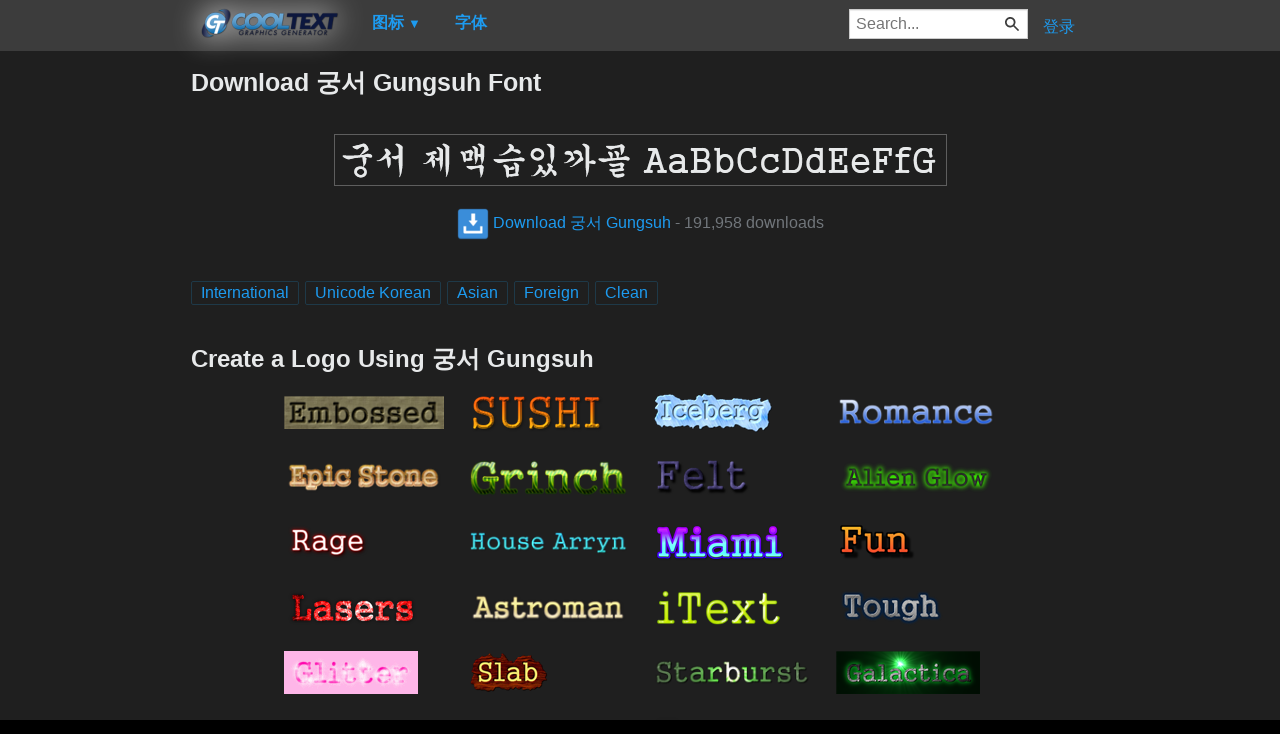

--- FILE ---
content_type: text/html; charset=utf-8
request_url: https://zh-cn.cooltext.com/Download-Font-%EA%B6%81%EC%84%9C+Gungsuh
body_size: 45894
content:
<!DOCTYPE html>
<html lang="zh-CN">
<head>
    <title>Download 궁서 Gungsuh Font</title>
    <meta name="viewport" content="width=device-width, initial-scale=1" />
    <link rel="stylesheet" href="https://ct.mob0.com/style.54.css" />    
    <meta property="og:url" content="https://zh-cn.cooltext.com/Download-Font-%EA%B6%81%EC%84%9C+Gungsuh" />
    <meta property="og:title" content="Download 궁서 Gungsuh Font" />
    <meta property="og:image" content="https://ct.mob0.com/Fonts/CharacterMap/Gungsuh.png" />
    <meta property="og:description" content="Download the 궁서 Gungsuh font for free or use it to generate a fancy logo using the custom graphics generator." />
    <meta property="og:type" content="website" />

    <meta name="keywords" content="궁서 Gungsuh,International,Unicode Korean,Asian,Foreign,Clean,Font Download,Free Font" />

    <script async src="//pagead2.googlesyndication.com/pagead/js/adsbygoogle.js"></script>
    <script>
        (adsbygoogle = window.adsbygoogle || []).push({
            google_ad_client: "ca-pub-8751921752358817",
            enable_page_level_ads: true
        });
    </script>
    <link rel="manifest" href="/manifest.json" />
</head>
<body>
    <table class="Main">
        
    <tr>
        <td class="Left Header"></td>
        <td id="Menu" class="Header">
                <a href="/" style="padding:0px"><img src="https://ct.mob0.com/Small-Logo.png" width="163" height="35" alt="Cool Text Graphics Generator" /></a>
    <div id="Popup" class="Submenu Popup"> </div>
    <ul class="MenuItem">
        <li>
            <a href="/Logos"><b>图标</b> <small>▼</small></a>
            <div class="Submenu LogoGallerySmall">
<a href="/Logo-Design-Burning" onmouseover="Tip(event, this, '4.gif')" class="LogoLink" ><img src="https://ct.mob0.com/Logo/Burning.gif" alt="Burning Logo Style" /></a><a href="/Logo-Design-Keen" onmouseover="Tip(event, this, '758279718.png')" class="LogoLink" ><img src="https://ct.mob0.com/Logo/Keen.png" alt="Keen Logo Style" /></a><a href="/Logo-Design-Fun" onmouseover="Tip(event, this, '1009848424.png')" class="LogoLink" ><img src="https://ct.mob0.com/Logo/Fun.png" alt="Fun Logo Style" /></a><a href="/Logo-Design-Skate" onmouseover="Tip(event, this, '780833150.png')" class="LogoLink" ><img src="https://ct.mob0.com/Logo/Skate.png" alt="Skate Logo Style" /></a><a href="/Logo-Design-White" onmouseover="Tip(event, this, '732438332.png')" class="LogoLink" ><img src="https://ct.mob0.com/Logo/White.png" alt="White Logo Style" /></a><a href="/Logo-Design-Tribal" onmouseover="Tip(event, this, '2975689126.png')" class="LogoLink" ><img src="https://ct.mob0.com/Logo/Tribal.png" alt="Tribal Logo Style" /></a><a href="/Logo-Design-SAINT" onmouseover="Tip(event, this, '4516516448.png')" class="LogoLink" ><img src="https://ct.mob0.com/Logo/SAINT.png" alt="SAINT Logo Style" /></a><a href="/Logo-Design-Legal" onmouseover="Tip(event, this, '732429307.png')" class="LogoLink" ><img src="https://ct.mob0.com/Logo/Legal.png" alt="Legal Logo Style" /></a><a href="/Logo-Design-Miami" onmouseover="Tip(event, this, '2854656927.png')" class="LogoLink" ><img src="https://ct.mob0.com/Logo/Miami.png" alt="Miami Logo Style" /></a><a href="/Logo-Design-Gold-Trim" onmouseover="Tip(event, this, '732443655.png')" class="LogoLink" ><img src="https://ct.mob0.com/Logo/Gold-Trim.png" alt="Gold Trim Logo Style" /></a><a href="/Logo-Design-Neon" onmouseover="Tip(event, this, '18.png')" class="LogoLink" ><img src="https://ct.mob0.com/Logo/Neon.png" alt="Neon Logo Style" /></a><a href="/Logo-Design-OZONE" onmouseover="Tip(event, this, '4618063429.png')" class="LogoLink" ><img src="https://ct.mob0.com/Logo/OZONE.png" alt="OZONE Logo Style" /></a><a href="/Logo-Design-Easy" onmouseover="Tip(event, this, '791030843.png')" class="LogoLink" ><img src="https://ct.mob0.com/Logo/Easy.png" alt="Easy Logo Style" /></a><a href="/Logo-Design-Supernova" onmouseover="Tip(event, this, '2650967346.png')" class="LogoLink" ><img src="https://ct.mob0.com/Logo/Supernova.png" alt="Supernova Logo Style" /></a><a href="/Logo-Design-Ballerina" onmouseover="Tip(event, this, '4624104889.png')" class="LogoLink" ><img src="https://ct.mob0.com/Logo/Ballerina.png" alt="Ballerina Logo Style" /></a><a href="/Logo-Design-Fantasy" onmouseover="Tip(event, this, '45.png')" class="LogoLink" ><img src="https://ct.mob0.com/Logo/Fantasy.png" alt="Fantasy Logo Style" /></a><a href="/Logo-Design-Glossy" onmouseover="Tip(event, this, '30.png')" class="LogoLink" ><img src="https://ct.mob0.com/Logo/Glossy.png" alt="Glossy Logo Style" /></a><a href="/Logo-Design-Simple" onmouseover="Tip(event, this, '21.png')" class="LogoLink" ><img src="https://ct.mob0.com/Logo/Simple.png" alt="Simple Logo Style" /></a><a href="/Logo-Design-Slab" onmouseover="Tip(event, this, '17.png')" class="LogoLink" ><img src="https://ct.mob0.com/Logo/Slab.png" alt="Slab Logo Style" /></a><a href="/Logo-Design-Outline" onmouseover="Tip(event, this, '25.png')" class="LogoLink" ><img src="https://ct.mob0.com/Logo/Outline.png" alt="Outline Logo Style" /></a><a href="/Logo-Design-Invaders" onmouseover="Tip(event, this, '4618529410.png')" class="LogoLink" ><img src="https://ct.mob0.com/Logo/Invaders.png" alt="Invaders Logo Style" /></a><a href="/Logo-Design-Plain" onmouseover="Tip(event, this, '4112952183.png')" class="LogoLink" ><img src="https://ct.mob0.com/Logo/Plain.png" alt="Plain Logo Style" /></a><a href="/Logo-Design-iText" onmouseover="Tip(event, this, '37.png')" class="LogoLink" ><img src="https://ct.mob0.com/Logo/iText.png" alt="iText Logo Style" /></a><a href="/Logo-Design-Chick-Flick" onmouseover="Tip(event, this, '622063540.png')" class="LogoLink" ><img src="https://ct.mob0.com/Logo/Chick-Flick.png" alt="Chick Flick Logo Style" /></a><a href="/Logo-Design-Alien-Glow" onmouseover="Tip(event, this, '1.png')" class="LogoLink" ><img src="https://ct.mob0.com/Logo/Alien-Glow.png" alt="Alien Glow Logo Style" /></a><a href="/Logo-Design-Tesla" onmouseover="Tip(event, this, '4113131447.png')" class="LogoLink" ><img src="https://ct.mob0.com/Logo/Tesla.png" alt="Tesla Logo Style" /></a><a href="/Logo-Design-Trogdor" onmouseover="Tip(event, this, '4112270507.png')" class="LogoLink" ><img src="https://ct.mob0.com/Logo/Trogdor.png" alt="Trogdor Logo Style" /></a><a href="/Logo-Design-Groovy" onmouseover="Tip(event, this, '789574607.png')" class="LogoLink" ><img src="https://ct.mob0.com/Logo/Groovy.png" alt="Groovy Logo Style" /></a><a href="/Logo-Design-Fire" onmouseover="Tip(event, this, '13.png')" class="LogoLink" ><img src="https://ct.mob0.com/Logo/Fire.png" alt="Fire Logo Style" /></a><a href="/Logo-Design-Animated-Glow" onmouseover="Tip(event, this, '26.gif')" class="LogoLink" ><img src="https://ct.mob0.com/Logo/Animated-Glow.gif" alt="Animated Glow Logo Style" /></a><a href="/Logo-Design-Dark-Magic" onmouseover="Tip(event, this, '2975674466.png')" class="LogoLink" ><img src="https://ct.mob0.com/Logo/Dark-Magic.png" alt="Dark Magic Logo Style" /></a><a href="/Logo-Design-Sugar" onmouseover="Tip(event, this, '1783669883.png')" class="LogoLink" ><img src="https://ct.mob0.com/Logo/Sugar.png" alt="Sugar Logo Style" /></a><a href="/Logo-Design-Spaced-Out" onmouseover="Tip(event, this, '2655376160.png')" class="LogoLink" ><img src="https://ct.mob0.com/Logo/Spaced-Out.png" alt="Spaced Out Logo Style" /></a><a href="/Logo-Design-Hot-Pink" onmouseover="Tip(event, this, '2651216203.png')" class="LogoLink" ><img src="https://ct.mob0.com/Logo/Hot-Pink.png" alt="Hot Pink Logo Style" /></a><a href="/Logo-Design-Gold-Outline" onmouseover="Tip(event, this, '46.png')" class="LogoLink" ><img src="https://ct.mob0.com/Logo/Gold-Outline.png" alt="Gold Outline Logo Style" /></a><a href="/Logo-Design-Gelatin" onmouseover="Tip(event, this, '4516518098.png')" class="LogoLink" ><img src="https://ct.mob0.com/Logo/Gelatin.png" alt="Gelatin Logo Style" /></a><a href="/Logo-Design-Princess" onmouseover="Tip(event, this, '829964308.png')" class="LogoLink" ><img src="https://ct.mob0.com/Logo/Princess.png" alt="Princess Logo Style" /></a><a href="/Logo-Design-3D-Outline-Gradient" onmouseover="Tip(event, this, '29.png')" class="LogoLink" ><img src="https://ct.mob0.com/Logo/3D-Outline-Gradient.png" alt="3D Outline Gradient Logo Style" /></a><a href="/Logo-Design-Chrome-One" onmouseover="Tip(event, this, '7.png')" class="LogoLink" ><img src="https://ct.mob0.com/Logo/Chrome-One.png" alt="Chrome One Logo Style" /></a><a href="/Logo-Design-Club" onmouseover="Tip(event, this, '832337804.png')" class="LogoLink" ><img src="https://ct.mob0.com/Logo/Club.png" alt="Club Logo Style" /></a><a href="/Logo-Design-Astroman" onmouseover="Tip(event, this, '4112238638.png')" class="LogoLink" ><img src="https://ct.mob0.com/Logo/Astroman.png" alt="Astroman Logo Style" /></a><a href="/Logo-Design-Comic" onmouseover="Tip(event, this, '9.png')" class="LogoLink" ><img src="https://ct.mob0.com/Logo/Comic.png" alt="Comic Logo Style" /></a><a href="/Logo-Design-Romance" onmouseover="Tip(event, this, '4112260450.png')" class="LogoLink" ><img src="https://ct.mob0.com/Logo/Romance.png" alt="Romance Logo Style" /></a><a href="/Logo-Design-Caster" onmouseover="Tip(event, this, '2654162149.png')" class="LogoLink" ><img src="https://ct.mob0.com/Logo/Caster.png" alt="Caster Logo Style" /></a><a href="/Logo-Design-Ice-Cube" onmouseover="Tip(event, this, '1779834160.png')" class="LogoLink" ><img src="https://ct.mob0.com/Logo/Ice-Cube.png" alt="Ice Cube Logo Style" /></a><a href="/Logo-Design-DEEJAY" onmouseover="Tip(event, this, '4112285956.png')" class="LogoLink" ><img src="https://ct.mob0.com/Logo/DEEJAY.png" alt="DEEJAY Logo Style" /></a><a href="/Logo-Design-Water" onmouseover="Tip(event, this, '830469381.png')" class="LogoLink" ><img src="https://ct.mob0.com/Logo/Water.png" alt="Water Logo Style" /></a><a href="/Logo-Design-Gunmetal" onmouseover="Tip(event, this, '852819205.png')" class="LogoLink" ><img src="https://ct.mob0.com/Logo/Gunmetal.png" alt="Gunmetal Logo Style" /></a><a href="/Logo-Design-Glitter" onmouseover="Tip(event, this, '44.gif')" class="LogoLink" ><img src="https://ct.mob0.com/Logo/Glitter.gif" alt="Glitter Logo Style" /></a><a href="/Logo-Design-Merry-Christmas" onmouseover="Tip(event, this, '2222568262.png')" class="LogoLink" ><img src="https://ct.mob0.com/Logo/Merry-Christmas.png" alt="Merry Christmas Logo Style" /></a><a href="/Logo-Design-Spring" onmouseover="Tip(event, this, '759902224.png')" class="LogoLink" ><img src="https://ct.mob0.com/Logo/Spring.png" alt="Spring Logo Style" /></a><a href="/Logo-Design-Greek-Gold" onmouseover="Tip(event, this, '4112421173.png')" class="LogoLink" ><img src="https://ct.mob0.com/Logo/Greek-Gold.png" alt="Greek Gold Logo Style" /></a><a href="/Logo-Design-Vampire" onmouseover="Tip(event, this, '732414977.png')" class="LogoLink" ><img src="https://ct.mob0.com/Logo/Vampire.png" alt="Vampire Logo Style" /></a><a href="/Logo-Design-Starburst" onmouseover="Tip(event, this, '22.png')" class="LogoLink" ><img src="https://ct.mob0.com/Logo/Starburst.png" alt="Starburst Logo Style" /></a><a href="/Logo-Design-Love" onmouseover="Tip(event, this, '819721038.gif')" class="LogoLink" ><img src="https://ct.mob0.com/Logo/Love.gif" alt="Love Logo Style" /></a><a href="/Logo-Design-Lava" onmouseover="Tip(event, this, '852774362.png')" class="LogoLink" ><img src="https://ct.mob0.com/Logo/Lava.png" alt="Lava Logo Style" /></a><a href="/Logo-Design-Gold-Bar" onmouseover="Tip(event, this, '757794054.png')" class="LogoLink" ><img src="https://ct.mob0.com/Logo/Gold-Bar.png" alt="Gold Bar Logo Style" /></a><a href="/Logo-Design-Epic-Stone" onmouseover="Tip(event, this, '732440996.png')" class="LogoLink" ><img src="https://ct.mob0.com/Logo/Epic-Stone.png" alt="Epic Stone Logo Style" /></a><a href="/Logo-Design-TROY" onmouseover="Tip(event, this, '4623632030.png')" class="LogoLink" ><img src="https://ct.mob0.com/Logo/TROY.png" alt="TROY Logo Style" /></a><a href="/Logo-Design-Tough" onmouseover="Tip(event, this, '758282876.png')" class="LogoLink" ><img src="https://ct.mob0.com/Logo/Tough.png" alt="Tough Logo Style" /></a><a href="/Logo-Design-Glowing-Steel" onmouseover="Tip(event, this, '15.png')" class="LogoLink" ><img src="https://ct.mob0.com/Logo/Glowing-Steel.png" alt="Glowing Steel Logo Style" /></a><a href="/Logo-Design-Cupid" onmouseover="Tip(event, this, '622058564.png')" class="LogoLink" ><img src="https://ct.mob0.com/Logo/Cupid.png" alt="Cupid Logo Style" /></a><a href="/Logo-Design-Blinkie" onmouseover="Tip(event, this, '819515844.gif')" class="LogoLink" ><img src="https://ct.mob0.com/Logo/Blinkie.gif" alt="Blinkie Logo Style" /></a><a href="/Logo-Design-Scavenge" onmouseover="Tip(event, this, '4110551533.png')" class="LogoLink" ><img src="https://ct.mob0.com/Logo/Scavenge.png" alt="Scavenge Logo Style" /></a>            </div>
        </li>
    </ul>
    <ul class="MenuItem">
        <li>
            <a href="/Fonts"><b>字体</b></a>
            
        </li>
    </ul>
        <a class="RightMenu" href="/Login">登录</a>

    <form action="/Search" id="SearchForm">
        <div style="display:inline; float:right" >
            <input id="search" type="search" name="Query" placeholder="Search..." value="" />
        </div>
    </form>
        </td>
        <td class="Right Header"></td>
    </tr>
    <tr valign="top">
        <td class="Left">
            

<div style="position:fixed">
    <script async src="//pagead2.googlesyndication.com/pagead/js/adsbygoogle.js"></script>
    <ins class="adsbygoogle"
         style="display:inline-block;width:160px;height:600px"
         data-ad-client="ca-pub-8751921752358817"
         data-ad-slot="0004057858"></ins>
    <script>
        (adsbygoogle = window.adsbygoogle || []).push({});
    </script>
</div>
<div style="width:160px;">&nbsp;</div>

        </td>
        <td class="Center" >
            

<h1>Download 궁서 Gungsuh Font</h1>
<br />
    <center>
        <a href="https://fonts.cooltext.com/Downloader.aspx?ID=11158"><img src="https://ct.mob0.com/Fonts/Light/Gungsuh.png" alt="궁서 Gungsuh Example" onmouseover="Tip(event, this, '../Fonts/CharacterMap/Gungsuh.png')" /></a>
    </center>
    <br />
    <center>
        
        <a href="https://fonts.cooltext.com/Downloader.aspx?ID=11158" title="Download 궁서 Gungsuh"><img src="https://ct.mob0.com/share/download.png" class="squareIcon" /> Download 궁서 Gungsuh</a>
        - 191,958 downloads
    </center>
<br />
<br />


    <a href="/Fonts-International" class="tag" title="Browse International Fonts">International</a> 
    <a href="/Fonts-Unicode-Korean" class="tag" title="Browse Unicode Korean Fonts">Unicode Korean</a> 
    <a href="/Fonts-Asian" class="tag" title="Browse Asian Fonts">Asian</a> 
    <a href="/Fonts-Foreign" class="tag" title="Browse Foreign Fonts">Foreign</a> 
    <a href="/Fonts-Clean" class="tag" title="Browse Clean Fonts">Clean</a> 

<!-- Load character maps first -->
<img src="https://ct.mob0.com/Fonts/CharacterMap/Light/Gungsuh.png" alt="궁서 Gungsuh Example" style="display:none;" />
<img src="https://ct.mob0.com/Fonts/CharacterMap/Light/Gungsuh-Character-Map.png" alt="궁서 Gungsuh Character Map" style="display:none;" />
<br />
<br />
<h2>Create a Logo Using 궁서 Gungsuh</h2>
<div class="LogoGallery">
    <div><a href="/Logo-Design-Embossed?Font=11158" onmouseover="Tip(event, this, '../Fonts/LogoPreviews/Gungsuh/궁서-Gungsuh-Font-Preview-Embossed-Logo.png')" class="LogoLink"><img src="https://ct.mob0.com/Fonts/LogoPreviews/Gungsuh/small/궁서-Gungsuh-Font-Preview-Embossed-Logo.png" alt="Embossed Logo Style" /></a></div>
    <div><a href="/Logo-Design-Sushi?Font=11158" onmouseover="Tip(event, this, '../Fonts/LogoPreviews/Gungsuh/궁서-Gungsuh-Font-Preview-Sushi-Logo.png')" class="LogoLink"><img src="https://ct.mob0.com/Fonts/LogoPreviews/Gungsuh/small/궁서-Gungsuh-Font-Preview-Sushi-Logo.png" alt="Sushi Logo Style" /></a></div>
    <div><a href="/Logo-Design-Iceberg?Font=11158" onmouseover="Tip(event, this, '../Fonts/LogoPreviews/Gungsuh/궁서-Gungsuh-Font-Preview-Iceberg-Logo.png')" class="LogoLink"><img src="https://ct.mob0.com/Fonts/LogoPreviews/Gungsuh/small/궁서-Gungsuh-Font-Preview-Iceberg-Logo.png" alt="Iceberg Logo Style" /></a></div>
    <div><a href="/Logo-Design-Romance?Font=11158" onmouseover="Tip(event, this, '../Fonts/LogoPreviews/Gungsuh/궁서-Gungsuh-Font-Preview-Romance-Logo.png')" class="LogoLink"><img src="https://ct.mob0.com/Fonts/LogoPreviews/Gungsuh/small/궁서-Gungsuh-Font-Preview-Romance-Logo.png" alt="Romance Logo Style" /></a></div>
    <div><a href="/Logo-Design-Epic-Stone?Font=11158" onmouseover="Tip(event, this, '../Fonts/LogoPreviews/Gungsuh/궁서-Gungsuh-Font-Preview-Epic-Stone-Logo.png')" class="LogoLink"><img src="https://ct.mob0.com/Fonts/LogoPreviews/Gungsuh/small/궁서-Gungsuh-Font-Preview-Epic-Stone-Logo.png" alt="Epic Stone Logo Style" /></a></div>
    <div><a href="/Logo-Design-Grinch?Font=11158" onmouseover="Tip(event, this, '../Fonts/LogoPreviews/Gungsuh/궁서-Gungsuh-Font-Preview-Grinch-Logo.png')" class="LogoLink"><img src="https://ct.mob0.com/Fonts/LogoPreviews/Gungsuh/small/궁서-Gungsuh-Font-Preview-Grinch-Logo.png" alt="Grinch Logo Style" /></a></div>
    <div><a href="/Logo-Design-Felt?Font=11158" onmouseover="Tip(event, this, '../Fonts/LogoPreviews/Gungsuh/궁서-Gungsuh-Font-Preview-Felt-Logo.png')" class="LogoLink"><img src="https://ct.mob0.com/Fonts/LogoPreviews/Gungsuh/small/궁서-Gungsuh-Font-Preview-Felt-Logo.png" alt="Felt Logo Style" /></a></div>
    <div><a href="/Logo-Design-Alien-Glow?Font=11158" onmouseover="Tip(event, this, '../Fonts/LogoPreviews/Gungsuh/궁서-Gungsuh-Font-Preview-Alien-Glow-Logo.png')" class="LogoLink"><img src="https://ct.mob0.com/Fonts/LogoPreviews/Gungsuh/small/궁서-Gungsuh-Font-Preview-Alien-Glow-Logo.png" alt="Alien Glow Logo Style" /></a></div>
    <div><a href="/Logo-Design-Rage?Font=11158" onmouseover="Tip(event, this, '../Fonts/LogoPreviews/Gungsuh/궁서-Gungsuh-Font-Preview-Rage-Logo.png')" class="LogoLink"><img src="https://ct.mob0.com/Fonts/LogoPreviews/Gungsuh/small/궁서-Gungsuh-Font-Preview-Rage-Logo.png" alt="Rage Logo Style" /></a></div>
    <div><a href="/Logo-Design-House-Arryn?Font=11158" onmouseover="Tip(event, this, '../Fonts/LogoPreviews/Gungsuh/궁서-Gungsuh-Font-Preview-House-Arryn-Logo.png')" class="LogoLink"><img src="https://ct.mob0.com/Fonts/LogoPreviews/Gungsuh/small/궁서-Gungsuh-Font-Preview-House-Arryn-Logo.png" alt="House Arryn Logo Style" /></a></div>
    <div><a href="/Logo-Design-Miami?Font=11158" onmouseover="Tip(event, this, '../Fonts/LogoPreviews/Gungsuh/궁서-Gungsuh-Font-Preview-Miami-Logo.png')" class="LogoLink"><img src="https://ct.mob0.com/Fonts/LogoPreviews/Gungsuh/small/궁서-Gungsuh-Font-Preview-Miami-Logo.png" alt="Miami Logo Style" /></a></div>
    <div><a href="/Logo-Design-Fun?Font=11158" onmouseover="Tip(event, this, '../Fonts/LogoPreviews/Gungsuh/궁서-Gungsuh-Font-Preview-Fun-Logo.png')" class="LogoLink"><img src="https://ct.mob0.com/Fonts/LogoPreviews/Gungsuh/small/궁서-Gungsuh-Font-Preview-Fun-Logo.png" alt="Fun Logo Style" /></a></div>
    <div><a href="/Logo-Design-Lasers?Font=11158" onmouseover="Tip(event, this, '../Fonts/LogoPreviews/Gungsuh/궁서-Gungsuh-Font-Preview-Lasers-Logo.png')" class="LogoLink"><img src="https://ct.mob0.com/Fonts/LogoPreviews/Gungsuh/small/궁서-Gungsuh-Font-Preview-Lasers-Logo.png" alt="Lasers Logo Style" /></a></div>
    <div><a href="/Logo-Design-Astroman?Font=11158" onmouseover="Tip(event, this, '../Fonts/LogoPreviews/Gungsuh/궁서-Gungsuh-Font-Preview-Astroman-Logo.png')" class="LogoLink"><img src="https://ct.mob0.com/Fonts/LogoPreviews/Gungsuh/small/궁서-Gungsuh-Font-Preview-Astroman-Logo.png" alt="Astroman Logo Style" /></a></div>
    <div><a href="/Logo-Design-iText?Font=11158" onmouseover="Tip(event, this, '../Fonts/LogoPreviews/Gungsuh/궁서-Gungsuh-Font-Preview-iText-Logo.png')" class="LogoLink"><img src="https://ct.mob0.com/Fonts/LogoPreviews/Gungsuh/small/궁서-Gungsuh-Font-Preview-iText-Logo.png" alt="iText Logo Style" /></a></div>
    <div><a href="/Logo-Design-Tough?Font=11158" onmouseover="Tip(event, this, '../Fonts/LogoPreviews/Gungsuh/궁서-Gungsuh-Font-Preview-Tough-Logo.png')" class="LogoLink"><img src="https://ct.mob0.com/Fonts/LogoPreviews/Gungsuh/small/궁서-Gungsuh-Font-Preview-Tough-Logo.png" alt="Tough Logo Style" /></a></div>
    <div><a href="/Logo-Design-Glitter?Font=11158" onmouseover="Tip(event, this, '../Fonts/LogoPreviews/Gungsuh/궁서-Gungsuh-Font-Preview-Glitter-Logo.gif')" class="LogoLink"><img src="https://ct.mob0.com/Fonts/LogoPreviews/Gungsuh/small/궁서-Gungsuh-Font-Preview-Glitter-Logo.gif" alt="Glitter Logo Style" /></a></div>
    <div><a href="/Logo-Design-Slab?Font=11158" onmouseover="Tip(event, this, '../Fonts/LogoPreviews/Gungsuh/궁서-Gungsuh-Font-Preview-Slab-Logo.png')" class="LogoLink"><img src="https://ct.mob0.com/Fonts/LogoPreviews/Gungsuh/small/궁서-Gungsuh-Font-Preview-Slab-Logo.png" alt="Slab Logo Style" /></a></div>
    <div><a href="/Logo-Design-Starburst?Font=11158" onmouseover="Tip(event, this, '../Fonts/LogoPreviews/Gungsuh/궁서-Gungsuh-Font-Preview-Starburst-Logo.png')" class="LogoLink"><img src="https://ct.mob0.com/Fonts/LogoPreviews/Gungsuh/small/궁서-Gungsuh-Font-Preview-Starburst-Logo.png" alt="Starburst Logo Style" /></a></div>
    <div><a href="/Logo-Design-Galactica?Font=11158" onmouseover="Tip(event, this, '../Fonts/LogoPreviews/Gungsuh/궁서-Gungsuh-Font-Preview-Galactica-Logo.png')" class="LogoLink"><img src="https://ct.mob0.com/Fonts/LogoPreviews/Gungsuh/small/궁서-Gungsuh-Font-Preview-Galactica-Logo.png" alt="Galactica Logo Style" /></a></div>
    <div><a href="/Logo-Design-3D-Outline-Textured?Font=11158" onmouseover="Tip(event, this, '../Fonts/LogoPreviews/Gungsuh/궁서-Gungsuh-Font-Preview-3D-Outline-Textured-Logo.png')" class="LogoLink"><img src="https://ct.mob0.com/Fonts/LogoPreviews/Gungsuh/small/궁서-Gungsuh-Font-Preview-3D-Outline-Textured-Logo.png" alt="3D Outline Textured Logo Style" /></a></div>
    <div><a href="/Logo-Design-Neon?Font=11158" onmouseover="Tip(event, this, '../Fonts/LogoPreviews/Gungsuh/궁서-Gungsuh-Font-Preview-Neon-Logo.png')" class="LogoLink"><img src="https://ct.mob0.com/Fonts/LogoPreviews/Gungsuh/small/궁서-Gungsuh-Font-Preview-Neon-Logo.png" alt="Neon Logo Style" /></a></div>
    <div><a href="/Logo-Design-Easy?Font=11158" onmouseover="Tip(event, this, '../Fonts/LogoPreviews/Gungsuh/궁서-Gungsuh-Font-Preview-Easy-Logo.png')" class="LogoLink"><img src="https://ct.mob0.com/Fonts/LogoPreviews/Gungsuh/small/궁서-Gungsuh-Font-Preview-Easy-Logo.png" alt="Easy Logo Style" /></a></div>
    <div><a href="/Logo-Design-Neon-Green?Font=11158" onmouseover="Tip(event, this, '../Fonts/LogoPreviews/Gungsuh/궁서-Gungsuh-Font-Preview-Neon-Green-Logo.png')" class="LogoLink"><img src="https://ct.mob0.com/Fonts/LogoPreviews/Gungsuh/small/궁서-Gungsuh-Font-Preview-Neon-Green-Logo.png" alt="Neon Green Logo Style" /></a></div>
    <div><a href="/Logo-Design-Coffee-Cup?Font=11158" onmouseover="Tip(event, this, '../Fonts/LogoPreviews/Gungsuh/궁서-Gungsuh-Font-Preview-Coffee-Cup-Logo.png')" class="LogoLink"><img src="https://ct.mob0.com/Fonts/LogoPreviews/Gungsuh/small/궁서-Gungsuh-Font-Preview-Coffee-Cup-Logo.png" alt="Coffee Cup Logo Style" /></a></div>
    <div><a href="/Logo-Design-Love?Font=11158" onmouseover="Tip(event, this, '../Fonts/LogoPreviews/Gungsuh/궁서-Gungsuh-Font-Preview-Love-Logo.gif')" class="LogoLink"><img src="https://ct.mob0.com/Fonts/LogoPreviews/Gungsuh/small/궁서-Gungsuh-Font-Preview-Love-Logo.gif" alt="Love Logo Style" /></a></div>
    <div><a href="/Logo-Design-White?Font=11158" onmouseover="Tip(event, this, '../Fonts/LogoPreviews/Gungsuh/궁서-Gungsuh-Font-Preview-White-Logo.png')" class="LogoLink"><img src="https://ct.mob0.com/Fonts/LogoPreviews/Gungsuh/small/궁서-Gungsuh-Font-Preview-White-Logo.png" alt="White Logo Style" /></a></div>
    <div><a href="/Logo-Design-Royal?Font=11158" onmouseover="Tip(event, this, '../Fonts/LogoPreviews/Gungsuh/궁서-Gungsuh-Font-Preview-Royal-Logo.png')" class="LogoLink"><img src="https://ct.mob0.com/Fonts/LogoPreviews/Gungsuh/small/궁서-Gungsuh-Font-Preview-Royal-Logo.png" alt="Royal Logo Style" /></a></div>
    <div><a href="/Logo-Design-Cheetah?Font=11158" onmouseover="Tip(event, this, '../Fonts/LogoPreviews/Gungsuh/궁서-Gungsuh-Font-Preview-Cheetah-Logo.png')" class="LogoLink"><img src="https://ct.mob0.com/Fonts/LogoPreviews/Gungsuh/small/궁서-Gungsuh-Font-Preview-Cheetah-Logo.png" alt="Cheetah Logo Style" /></a></div>
    <div><a href="/Logo-Design-Super-Scripted?Font=11158" onmouseover="Tip(event, this, '../Fonts/LogoPreviews/Gungsuh/궁서-Gungsuh-Font-Preview-Super-Scripted-Logo.png')" class="LogoLink"><img src="https://ct.mob0.com/Fonts/LogoPreviews/Gungsuh/small/궁서-Gungsuh-Font-Preview-Super-Scripted-Logo.png" alt="Super Scripted Logo Style" /></a></div>
    <div><a href="/Logo-Design-Greek-Gold?Font=11158" onmouseover="Tip(event, this, '../Fonts/LogoPreviews/Gungsuh/궁서-Gungsuh-Font-Preview-Greek-Gold-Logo.png')" class="LogoLink"><img src="https://ct.mob0.com/Fonts/LogoPreviews/Gungsuh/small/궁서-Gungsuh-Font-Preview-Greek-Gold-Logo.png" alt="Greek Gold Logo Style" /></a></div>
    <div><a href="/Logo-Design-Flaming?Font=11158" onmouseover="Tip(event, this, '../Fonts/LogoPreviews/Gungsuh/궁서-Gungsuh-Font-Preview-Flaming-Logo.gif')" class="LogoLink"><img src="https://ct.mob0.com/Fonts/LogoPreviews/Gungsuh/small/궁서-Gungsuh-Font-Preview-Flaming-Logo.gif" alt="Flaming Logo Style" /></a></div>
    <div><a href="/Logo-Design-Dragon?Font=11158" onmouseover="Tip(event, this, '../Fonts/LogoPreviews/Gungsuh/궁서-Gungsuh-Font-Preview-Dragon-Logo.png')" class="LogoLink"><img src="https://ct.mob0.com/Fonts/LogoPreviews/Gungsuh/small/궁서-Gungsuh-Font-Preview-Dragon-Logo.png" alt="Dragon Logo Style" /></a></div>
    <div><a href="/Logo-Design-Invaders?Font=11158" onmouseover="Tip(event, this, '../Fonts/LogoPreviews/Gungsuh/궁서-Gungsuh-Font-Preview-Invaders-Logo.png')" class="LogoLink"><img src="https://ct.mob0.com/Fonts/LogoPreviews/Gungsuh/small/궁서-Gungsuh-Font-Preview-Invaders-Logo.png" alt="Invaders Logo Style" /></a></div>
    <div><a href="/Logo-Design-Gold-Outline?Font=11158" onmouseover="Tip(event, this, '../Fonts/LogoPreviews/Gungsuh/궁서-Gungsuh-Font-Preview-Gold-Outline-Logo.png')" class="LogoLink"><img src="https://ct.mob0.com/Fonts/LogoPreviews/Gungsuh/small/궁서-Gungsuh-Font-Preview-Gold-Outline-Logo.png" alt="Gold Outline Logo Style" /></a></div>
    <div><a href="/Logo-Design-Keen?Font=11158" onmouseover="Tip(event, this, '../Fonts/LogoPreviews/Gungsuh/궁서-Gungsuh-Font-Preview-Keen-Logo.png')" class="LogoLink"><img src="https://ct.mob0.com/Fonts/LogoPreviews/Gungsuh/small/궁서-Gungsuh-Font-Preview-Keen-Logo.png" alt="Keen Logo Style" /></a></div>
    <div><a href="/Logo-Design-Conan?Font=11158" onmouseover="Tip(event, this, '../Fonts/LogoPreviews/Gungsuh/궁서-Gungsuh-Font-Preview-Conan-Logo.png')" class="LogoLink"><img src="https://ct.mob0.com/Fonts/LogoPreviews/Gungsuh/small/궁서-Gungsuh-Font-Preview-Conan-Logo.png" alt="Conan Logo Style" /></a></div>
    <div><a href="/Logo-Design-Princess?Font=11158" onmouseover="Tip(event, this, '../Fonts/LogoPreviews/Gungsuh/궁서-Gungsuh-Font-Preview-Princess-Logo.png')" class="LogoLink"><img src="https://ct.mob0.com/Fonts/LogoPreviews/Gungsuh/small/궁서-Gungsuh-Font-Preview-Princess-Logo.png" alt="Princess Logo Style" /></a></div>
    <div><a href="/Logo-Design-Chick-Flick?Font=11158" onmouseover="Tip(event, this, '../Fonts/LogoPreviews/Gungsuh/궁서-Gungsuh-Font-Preview-Chick-Flick-Logo.png')" class="LogoLink"><img src="https://ct.mob0.com/Fonts/LogoPreviews/Gungsuh/small/궁서-Gungsuh-Font-Preview-Chick-Flick-Logo.png" alt="Chick Flick Logo Style" /></a></div>
    <div><a href="/Logo-Design-Happy-Joy?Font=11158" onmouseover="Tip(event, this, '../Fonts/LogoPreviews/Gungsuh/궁서-Gungsuh-Font-Preview-Happy-Joy-Logo.png')" class="LogoLink"><img src="https://ct.mob0.com/Fonts/LogoPreviews/Gungsuh/small/궁서-Gungsuh-Font-Preview-Happy-Joy-Logo.png" alt="Happy Joy Logo Style" /></a></div>
    <div><a href="/Logo-Design-Blinkie?Font=11158" onmouseover="Tip(event, this, '../Fonts/LogoPreviews/Gungsuh/궁서-Gungsuh-Font-Preview-Blinkie-Logo.gif')" class="LogoLink"><img src="https://ct.mob0.com/Fonts/LogoPreviews/Gungsuh/small/궁서-Gungsuh-Font-Preview-Blinkie-Logo.gif" alt="Blinkie Logo Style" /></a></div>
    <div><a href="/Logo-Design-Graffiti-Creator?Font=11158" onmouseover="Tip(event, this, '../Fonts/LogoPreviews/Gungsuh/궁서-Gungsuh-Font-Preview-Graffiti-Creator-Logo.png')" class="LogoLink"><img src="https://ct.mob0.com/Fonts/LogoPreviews/Gungsuh/small/궁서-Gungsuh-Font-Preview-Graffiti-Creator-Logo.png" alt="Graffiti Creator Logo Style" /></a></div>
    <div><a href="/Logo-Design-Frosty?Font=11158" onmouseover="Tip(event, this, '../Fonts/LogoPreviews/Gungsuh/궁서-Gungsuh-Font-Preview-Frosty-Logo.png')" class="LogoLink"><img src="https://ct.mob0.com/Fonts/LogoPreviews/Gungsuh/small/궁서-Gungsuh-Font-Preview-Frosty-Logo.png" alt="Frosty Logo Style" /></a></div>
    <div><a href="/Logo-Design-Cupid?Font=11158" onmouseover="Tip(event, this, '../Fonts/LogoPreviews/Gungsuh/궁서-Gungsuh-Font-Preview-Cupid-Logo.png')" class="LogoLink"><img src="https://ct.mob0.com/Fonts/LogoPreviews/Gungsuh/small/궁서-Gungsuh-Font-Preview-Cupid-Logo.png" alt="Cupid Logo Style" /></a></div>
    <div><a href="/Logo-Design-Halloween?Font=11158" onmouseover="Tip(event, this, '../Fonts/LogoPreviews/Gungsuh/궁서-Gungsuh-Font-Preview-Halloween-Logo.png')" class="LogoLink"><img src="https://ct.mob0.com/Fonts/LogoPreviews/Gungsuh/small/궁서-Gungsuh-Font-Preview-Halloween-Logo.png" alt="Halloween Logo Style" /></a></div>
    <div><a href="/Logo-Design-Fantasy?Font=11158" onmouseover="Tip(event, this, '../Fonts/LogoPreviews/Gungsuh/궁서-Gungsuh-Font-Preview-Fantasy-Logo.png')" class="LogoLink"><img src="https://ct.mob0.com/Fonts/LogoPreviews/Gungsuh/small/궁서-Gungsuh-Font-Preview-Fantasy-Logo.png" alt="Fantasy Logo Style" /></a></div>
    <div><a href="/Logo-Design-Neron?Font=11158" onmouseover="Tip(event, this, '../Fonts/LogoPreviews/Gungsuh/궁서-Gungsuh-Font-Preview-Neron-Logo.png')" class="LogoLink"><img src="https://ct.mob0.com/Fonts/LogoPreviews/Gungsuh/small/궁서-Gungsuh-Font-Preview-Neron-Logo.png" alt="Neron Logo Style" /></a></div>
    <div><a href="/Logo-Design-TROY?Font=11158" onmouseover="Tip(event, this, '../Fonts/LogoPreviews/Gungsuh/궁서-Gungsuh-Font-Preview-TROY-Logo.png')" class="LogoLink"><img src="https://ct.mob0.com/Fonts/LogoPreviews/Gungsuh/small/궁서-Gungsuh-Font-Preview-TROY-Logo.png" alt="TROY Logo Style" /></a></div>
    <div><a href="/Logo-Design-Gradient-Bevel?Font=11158" onmouseover="Tip(event, this, '../Fonts/LogoPreviews/Gungsuh/궁서-Gungsuh-Font-Preview-Gradient-Bevel-Logo.png')" class="LogoLink"><img src="https://ct.mob0.com/Fonts/LogoPreviews/Gungsuh/small/궁서-Gungsuh-Font-Preview-Gradient-Bevel-Logo.png" alt="Gradient Bevel Logo Style" /></a></div>
    <div><a href="/Logo-Design-Trogdor?Font=11158" onmouseover="Tip(event, this, '../Fonts/LogoPreviews/Gungsuh/궁서-Gungsuh-Font-Preview-Trogdor-Logo.png')" class="LogoLink"><img src="https://ct.mob0.com/Fonts/LogoPreviews/Gungsuh/small/궁서-Gungsuh-Font-Preview-Trogdor-Logo.png" alt="Trogdor Logo Style" /></a></div>
    <div><a href="/Logo-Design-Glowing-Hot?Font=11158" onmouseover="Tip(event, this, '../Fonts/LogoPreviews/Gungsuh/궁서-Gungsuh-Font-Preview-Glowing-Hot-Logo.png')" class="LogoLink"><img src="https://ct.mob0.com/Fonts/LogoPreviews/Gungsuh/small/궁서-Gungsuh-Font-Preview-Glowing-Hot-Logo.png" alt="Glowing Hot Logo Style" /></a></div>
    <div><a href="/Logo-Design-Muddy?Font=11158" onmouseover="Tip(event, this, '../Fonts/LogoPreviews/Gungsuh/궁서-Gungsuh-Font-Preview-Muddy-Logo.png')" class="LogoLink"><img src="https://ct.mob0.com/Fonts/LogoPreviews/Gungsuh/small/궁서-Gungsuh-Font-Preview-Muddy-Logo.png" alt="Muddy Logo Style" /></a></div>
    <div><a href="/Logo-Design-Caster?Font=11158" onmouseover="Tip(event, this, '../Fonts/LogoPreviews/Gungsuh/궁서-Gungsuh-Font-Preview-Caster-Logo.png')" class="LogoLink"><img src="https://ct.mob0.com/Fonts/LogoPreviews/Gungsuh/small/궁서-Gungsuh-Font-Preview-Caster-Logo.png" alt="Caster Logo Style" /></a></div>
    <div><a href="/Logo-Design-Sugar?Font=11158" onmouseover="Tip(event, this, '../Fonts/LogoPreviews/Gungsuh/궁서-Gungsuh-Font-Preview-Sugar-Logo.png')" class="LogoLink"><img src="https://ct.mob0.com/Fonts/LogoPreviews/Gungsuh/small/궁서-Gungsuh-Font-Preview-Sugar-Logo.png" alt="Sugar Logo Style" /></a></div>
    <div><a href="/Logo-Design-Chrome-One?Font=11158" onmouseover="Tip(event, this, '../Fonts/LogoPreviews/Gungsuh/궁서-Gungsuh-Font-Preview-Chrome-One-Logo.png')" class="LogoLink"><img src="https://ct.mob0.com/Fonts/LogoPreviews/Gungsuh/small/궁서-Gungsuh-Font-Preview-Chrome-One-Logo.png" alt="Chrome One Logo Style" /></a></div>
    <div><a href="/Logo-Design-Iced?Font=11158" onmouseover="Tip(event, this, '../Fonts/LogoPreviews/Gungsuh/궁서-Gungsuh-Font-Preview-Iced-Logo.png')" class="LogoLink"><img src="https://ct.mob0.com/Fonts/LogoPreviews/Gungsuh/small/궁서-Gungsuh-Font-Preview-Iced-Logo.png" alt="Iced Logo Style" /></a></div>
    <div><a href="/Logo-Design-Comic?Font=11158" onmouseover="Tip(event, this, '../Fonts/LogoPreviews/Gungsuh/궁서-Gungsuh-Font-Preview-Comic-Logo.png')" class="LogoLink"><img src="https://ct.mob0.com/Fonts/LogoPreviews/Gungsuh/small/궁서-Gungsuh-Font-Preview-Comic-Logo.png" alt="Comic Logo Style" /></a></div>
    <div><a href="/Logo-Design-Skate?Font=11158" onmouseover="Tip(event, this, '../Fonts/LogoPreviews/Gungsuh/궁서-Gungsuh-Font-Preview-Skate-Logo.png')" class="LogoLink"><img src="https://ct.mob0.com/Fonts/LogoPreviews/Gungsuh/small/궁서-Gungsuh-Font-Preview-Skate-Logo.png" alt="Skate Logo Style" /></a></div>
    <div><a href="/Logo-Design-Spaced-Out?Font=11158" onmouseover="Tip(event, this, '../Fonts/LogoPreviews/Gungsuh/궁서-Gungsuh-Font-Preview-Spaced-Out-Logo.png')" class="LogoLink"><img src="https://ct.mob0.com/Fonts/LogoPreviews/Gungsuh/small/궁서-Gungsuh-Font-Preview-Spaced-Out-Logo.png" alt="Spaced Out Logo Style" /></a></div>
    <div><a href="/Logo-Design-Stranger?Font=11158" onmouseover="Tip(event, this, '../Fonts/LogoPreviews/Gungsuh/궁서-Gungsuh-Font-Preview-Stranger-Logo.png')" class="LogoLink"><img src="https://ct.mob0.com/Fonts/LogoPreviews/Gungsuh/small/궁서-Gungsuh-Font-Preview-Stranger-Logo.png" alt="Stranger Logo Style" /></a></div>
    <div><a href="/Logo-Design-Particle?Font=11158" onmouseover="Tip(event, this, '../Fonts/LogoPreviews/Gungsuh/궁서-Gungsuh-Font-Preview-Particle-Logo.png')" class="LogoLink"><img src="https://ct.mob0.com/Fonts/LogoPreviews/Gungsuh/small/궁서-Gungsuh-Font-Preview-Particle-Logo.png" alt="Particle Logo Style" /></a></div>
    <div><a href="/Logo-Design-Glowing-Steel?Font=11158" onmouseover="Tip(event, this, '../Fonts/LogoPreviews/Gungsuh/궁서-Gungsuh-Font-Preview-Glowing-Steel-Logo.png')" class="LogoLink"><img src="https://ct.mob0.com/Fonts/LogoPreviews/Gungsuh/small/궁서-Gungsuh-Font-Preview-Glowing-Steel-Logo.png" alt="Glowing Steel Logo Style" /></a></div>
    <div><a href="/Logo-Design-3D-Outline-Gradient?Font=11158" onmouseover="Tip(event, this, '../Fonts/LogoPreviews/Gungsuh/궁서-Gungsuh-Font-Preview-3D-Outline-Gradient-Logo.png')" class="LogoLink"><img src="https://ct.mob0.com/Fonts/LogoPreviews/Gungsuh/small/궁서-Gungsuh-Font-Preview-3D-Outline-Gradient-Logo.png" alt="3D Outline Gradient Logo Style" /></a></div>
    <div><a href="/Logo-Design-Bad-Acid?Font=11158" onmouseover="Tip(event, this, '../Fonts/LogoPreviews/Gungsuh/궁서-Gungsuh-Font-Preview-Bad-Acid-Logo.png')" class="LogoLink"><img src="https://ct.mob0.com/Fonts/LogoPreviews/Gungsuh/small/궁서-Gungsuh-Font-Preview-Bad-Acid-Logo.png" alt="Bad Acid Logo Style" /></a></div>
    <div><a href="/Logo-Design-Studio-54?Font=11158" onmouseover="Tip(event, this, '../Fonts/LogoPreviews/Gungsuh/궁서-Gungsuh-Font-Preview-Studio-54-Logo.png')" class="LogoLink"><img src="https://ct.mob0.com/Fonts/LogoPreviews/Gungsuh/small/궁서-Gungsuh-Font-Preview-Studio-54-Logo.png" alt="Studio 54 Logo Style" /></a></div>
    <div><a href="/Logo-Design-SAINT?Font=11158" onmouseover="Tip(event, this, '../Fonts/LogoPreviews/Gungsuh/궁서-Gungsuh-Font-Preview-SAINT-Logo.png')" class="LogoLink"><img src="https://ct.mob0.com/Fonts/LogoPreviews/Gungsuh/small/궁서-Gungsuh-Font-Preview-SAINT-Logo.png" alt="SAINT Logo Style" /></a></div>
    <div><a href="/Logo-Design-Burning?Font=11158" onmouseover="Tip(event, this, '../Fonts/LogoPreviews/Gungsuh/궁서-Gungsuh-Font-Preview-Burning-Logo.gif')" class="LogoLink"><img src="https://ct.mob0.com/Fonts/LogoPreviews/Gungsuh/small/궁서-Gungsuh-Font-Preview-Burning-Logo.gif" alt="Burning Logo Style" /></a></div>
    <div><a href="/Logo-Design-Simple?Font=11158" onmouseover="Tip(event, this, '../Fonts/LogoPreviews/Gungsuh/궁서-Gungsuh-Font-Preview-Simple-Logo.png')" class="LogoLink"><img src="https://ct.mob0.com/Fonts/LogoPreviews/Gungsuh/small/궁서-Gungsuh-Font-Preview-Simple-Logo.png" alt="Simple Logo Style" /></a></div>
    <div><a href="/Logo-Design-Hot?Font=11158" onmouseover="Tip(event, this, '../Fonts/LogoPreviews/Gungsuh/궁서-Gungsuh-Font-Preview-Hot-Logo.png')" class="LogoLink"><img src="https://ct.mob0.com/Fonts/LogoPreviews/Gungsuh/small/궁서-Gungsuh-Font-Preview-Hot-Logo.png" alt="Hot Logo Style" /></a></div>
    <div><a href="/Logo-Design-Merry-Christmas?Font=11158" onmouseover="Tip(event, this, '../Fonts/LogoPreviews/Gungsuh/궁서-Gungsuh-Font-Preview-Merry-Christmas-Logo.png')" class="LogoLink"><img src="https://ct.mob0.com/Fonts/LogoPreviews/Gungsuh/small/궁서-Gungsuh-Font-Preview-Merry-Christmas-Logo.png" alt="Merry Christmas Logo Style" /></a></div>

</div>
<br />

<h2>궁서 Gungsuh Example</h2>
<center>
    <img src="https://ct.mob0.com/Fonts/CharacterMap/Light/Gungsuh.png" alt="궁서 Gungsuh Example" style="max-width:100%;" />
</center>
<br />

<h2>궁서 Gungsuh Character Map</h2>
<center>
    <img src="https://ct.mob0.com/Fonts/CharacterMap/Light/Gungsuh-Character-Map.png" alt="궁서 Gungsuh Character Map" style="max-width:100%;" />
</center>
<br />

<b>Added on 2008年11月21日</b>
<br />
191,958 downloads
<br />
<br />
<h2>Similar Fonts</h2>
    <a href="/Download-Font-%eb%b0%b1%eb%ac%b5+%ed%97%a4%eb%93%9c%eb%9d%bc%ec%9d%b8+Baekmuk+Headline"><img src="https://ct.mob0.com/Fonts/Preview/Light/Baekmuk-Headline.png" alt="백묵 헤드라인 Baekmuk Headline Font" width="360" onmouseover="Tip(event, this, '../Fonts/CharacterMap/Baekmuk-Headline.png')" /></a>
    <a href="/Download-Font-%ec%9d%80+%eb%b4%84+Un+Bom"><img src="https://ct.mob0.com/Fonts/Preview/Light/UnBom.png" alt="은 봄 Un Bom Font" width="360" onmouseover="Tip(event, this, '../Fonts/CharacterMap/UnBom.png')" /></a>
    <a href="/Download-Font-%eb%b0%94%ed%83%95+Batang"><img src="https://ct.mob0.com/Fonts/Preview/Light/Batang.png" alt="바탕 Batang Font" width="360" onmouseover="Tip(event, this, '../Fonts/CharacterMap/Batang.png')" /></a>
    <a href="/Download-Font-%ec%9d%80+%ed%95%84%ea%b8%b0+Un+Pilgi+A"><img src="https://ct.mob0.com/Fonts/Preview/Light/UnPilgia.png" alt="은 필기 Un Pilgi A Font" width="360" onmouseover="Tip(event, this, '../Fonts/CharacterMap/UnPilgia.png')" /></a>
    <a href="/Download-Font-%ec%9d%80+%ec%98%9b%ea%b8%80+Un+Yetgul"><img src="https://ct.mob0.com/Fonts/Preview/Light/UnYetgul.png" alt="은 옛글 Un Yetgul Font" width="360" onmouseover="Tip(event, this, '../Fonts/CharacterMap/UnYetgul.png')" /></a>


<br />
<br />
<h2>Font Installation Instructions</h2>
<br />
You may need to extract the .ttf files from a .zip archive file before installing the font.
<br />
<br /><b>Windows (XP/Vista/7/8/10)</b>
<br />
<br />
Right-click on the .ttf file and select install.
<br />
<br /><b>MacOS X (10.3 or later)</b>
<br />
<br />
Double-click on the .ttf file and select install.
<br />
<br />


            <br />
            <center>
                

    <script async src="//pagead2.googlesyndication.com/pagead/js/adsbygoogle.js"></script>
    <ins class="adsbygoogle"
         style="display:inline-block;width:336px;height:280px"
         data-ad-client="ca-pub-8751921752358817"
         data-ad-slot="0189398578"></ins>
    <script>
        (adsbygoogle = window.adsbygoogle || []).push({});
    </script>

            </center>
            
            
            <br />
            <h2>Generator Categories</h2>
            <a href="/Logos" class="tag-cloud">Most Popular</a>
            

    <a href="/Logos-Animated" class="tag-cloud">Animated <font size="-1">(7)</font></a>
    <a href="/Logos-Black" class="tag-cloud">Black <font size="-1">(13)</font></a>
    <a href="/Logos-Blue" class="tag-cloud">Blue <font size="-1">(17)</font></a>
    <a href="/Logos-Brown" class="tag-cloud">Brown <font size="-1">(8)</font></a>
    <a href="/Logos-Burning" class="tag-cloud">Burning <font size="-1">(6)</font></a>
    <a href="/Logos-Casual" class="tag-cloud">Casual <font size="-1">(5)</font></a>
    <a href="/Logos-Chrome" class="tag-cloud">Chrome <font size="-1">(11)</font></a>
    <a href="/Logos-Classic" class="tag-cloud">Classic <font size="-1">(5)</font></a>
    <a href="/Logos-Distressed" class="tag-cloud">Distressed <font size="-1">(22)</font></a>
    <a href="/Logos-Elegant" class="tag-cloud">Elegant <font size="-1">(11)</font></a>
    <a href="/Logos-Fire" class="tag-cloud">Fire <font size="-1">(6)</font></a>
    <a href="/Logos-Fun" class="tag-cloud">Fun <font size="-1">(10)</font></a>
    <a href="/Logos-Girly" class="tag-cloud">Girly <font size="-1">(7)</font></a>
    <a href="/Logos-Glossy" class="tag-cloud">Glossy <font size="-1">(16)</font></a>
    <a href="/Logos-Glowing" class="tag-cloud">Glowing <font size="-1">(20)</font></a>
    <a href="/Logos-Gold" class="tag-cloud">Gold <font size="-1">(19)</font></a>
    <a href="/Logos-Gradient" class="tag-cloud">Gradient <font size="-1">(6)</font></a>
    <a href="/Logos-Gray" class="tag-cloud">Gray <font size="-1">(8)</font></a>
    <a href="/Logos-Green" class="tag-cloud">Green <font size="-1">(12)</font></a>
    <a href="/Logos-Heavy" class="tag-cloud">Heavy <font size="-1">(19)</font></a>
    <a href="/Logos-Holiday" class="tag-cloud">Holiday <font size="-1">(6)</font></a>
    <a href="/Logos-Ice" class="tag-cloud">Ice <font size="-1">(6)</font></a>
    <a href="/Logos-Medieval" class="tag-cloud">Medieval <font size="-1">(12)</font></a>
    <a href="/Logos-Metal" class="tag-cloud">Metal <font size="-1">(8)</font></a>
    <a href="/Logos-Neon" class="tag-cloud">Neon <font size="-1">(5)</font></a>
    <a href="/Logos-Orange" class="tag-cloud">Orange <font size="-1">(10)</font></a>
    <a href="/Logos-Outline" class="tag-cloud">Outline <font size="-1">(31)</font></a>
    <a href="/Logos-Pink" class="tag-cloud">Pink <font size="-1">(14)</font></a>
    <a href="/Logos-Purple" class="tag-cloud">Purple <font size="-1">(15)</font></a>
    <a href="/Logos-Red" class="tag-cloud">Red <font size="-1">(25)</font></a>
    <a href="/Logos-Retro" class="tag-cloud">Retro <font size="-1">(7)</font></a>
    <a href="/Logos-Rounded" class="tag-cloud">Rounded <font size="-1">(22)</font></a>
    <a href="/Logos-Science-Fiction" class="tag-cloud">Science-Fiction <font size="-1">(9)</font></a>
    <a href="/Logos-Script" class="tag-cloud">Script <font size="-1">(5)</font></a>
    <a href="/Logos-Shadow" class="tag-cloud">Shadow <font size="-1">(10)</font></a>
    <a href="/Logos-Sharp" class="tag-cloud">Sharp <font size="-1">(6)</font></a>
    <a href="/Logos-Shiny" class="tag-cloud">Shiny <font size="-1">(9)</font></a>
    <a href="/Logos-Space" class="tag-cloud">Space <font size="-1">(8)</font></a>
    <a href="/Logos-Sparkle" class="tag-cloud">Sparkle <font size="-1">(7)</font></a>
    <a href="/Logos-Stencil" class="tag-cloud">Stencil <font size="-1">(6)</font></a>
    <a href="/Logos-Stone" class="tag-cloud">Stone <font size="-1">(7)</font></a>
    <a href="/Logos-Trippy" class="tag-cloud">Trippy <font size="-1">(5)</font></a>
    <a href="/Logos-Valentines" class="tag-cloud">Valentines <font size="-1">(6)</font></a>
    <a href="/Logos-White" class="tag-cloud">White <font size="-1">(7)</font></a>
    <a href="/Logos-Yellow" class="tag-cloud">Yellow <font size="-1">(15)</font></a>

            
            
        </td>
        <td class="Right">
            

<div style="position:fixed;">
    
        <script async src="//pagead2.googlesyndication.com/pagead/js/adsbygoogle.js"></script>
        <ins class="adsbygoogle"
             style="display:inline-block;width:160px;height:600px"
             data-ad-client="ca-pub-8751921752358817"
             data-ad-slot="8500747018"></ins>
        <script>(adsbygoogle = window.adsbygoogle || []).push({});</script>
    
</div>
<div style="width:160px;">&nbsp;</div>


        </td>
    </tr>
    <tr>
        <td colspan="3" id="Footer">
            <a href="Contact"> 联系我们</a> &nbsp; <a href="Link"> 链接至此站点</a>
            
            
        </td>
    </tr>
</table>

<script type="text/javascript" src="https://ct.mob0.com/Menu.4.js"></script>


</body>
</html>

--- FILE ---
content_type: text/html; charset=utf-8
request_url: https://www.google.com/recaptcha/api2/aframe
body_size: 268
content:
<!DOCTYPE HTML><html><head><meta http-equiv="content-type" content="text/html; charset=UTF-8"></head><body><script nonce="mp2Xm17CWlO2_-zQRV0VlA">/** Anti-fraud and anti-abuse applications only. See google.com/recaptcha */ try{var clients={'sodar':'https://pagead2.googlesyndication.com/pagead/sodar?'};window.addEventListener("message",function(a){try{if(a.source===window.parent){var b=JSON.parse(a.data);var c=clients[b['id']];if(c){var d=document.createElement('img');d.src=c+b['params']+'&rc='+(localStorage.getItem("rc::a")?sessionStorage.getItem("rc::b"):"");window.document.body.appendChild(d);sessionStorage.setItem("rc::e",parseInt(sessionStorage.getItem("rc::e")||0)+1);localStorage.setItem("rc::h",'1769270318359');}}}catch(b){}});window.parent.postMessage("_grecaptcha_ready", "*");}catch(b){}</script></body></html>